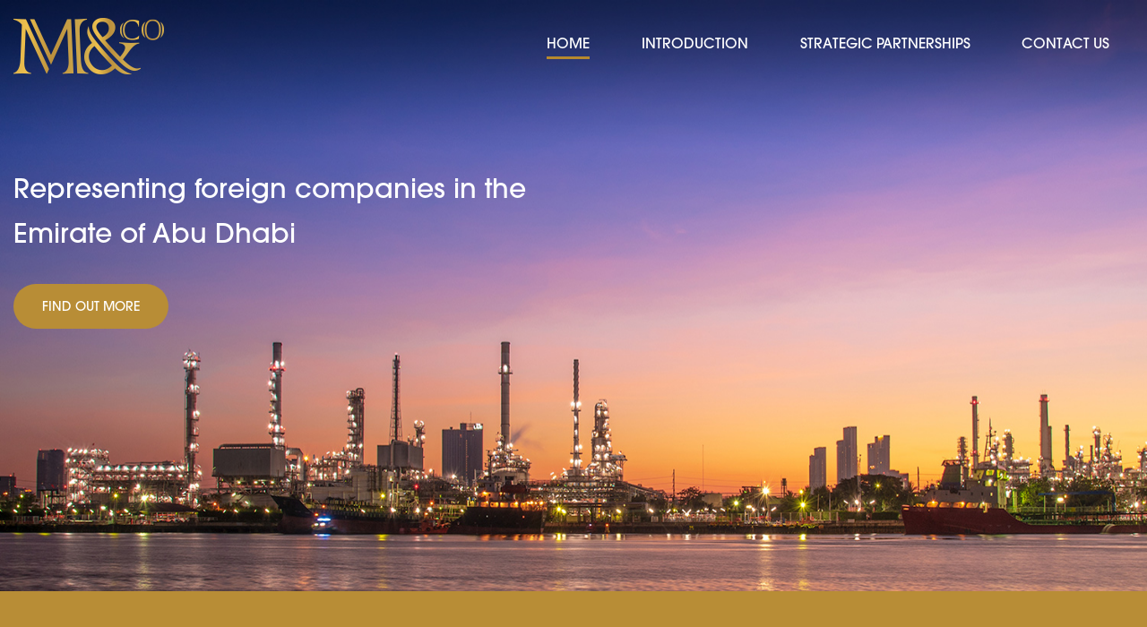

--- FILE ---
content_type: text/html; charset=UTF-8
request_url: http://msco.ae/
body_size: 41933
content:
<!doctype html>
<html lang="en-US">
<head>

    <meta charset="UTF-8">
    <meta name="viewport" content="width=device-width, initial-scale=1, shrink-to-fit=no">
	<meta name="google-site-verification" content="1u7aBvW8VRi9DW336MFsoXVqfvtiVbKWy0JqSPjlIGQ" />

    <meta name='robots' content='index, follow, max-video-preview:-1, max-snippet:-1, max-image-preview:large' />

	<!-- This site is optimized with the Yoast SEO plugin v19.6.1 - https://yoast.com/wordpress/plugins/seo/ -->
	<meta name="description" content="Get access to Key Private entities in the Oil &amp; Gas industry in the emirate of Abu Dhabi. We offer business consulting services to help businesses to trade smoothly." />
	<link rel="canonical" href="http://msco.ae/" />
	<meta property="og:locale" content="en_US" />
	<meta property="og:type" content="website" />
	<meta property="og:title" content="Oil &amp; Gas Business Consulting Services in Abu Dhabi | MSCO.ae" />
	<meta property="og:description" content="Get access to Key Private entities in the Oil &amp; Gas industry in the emirate of Abu Dhabi. We offer business consulting services to help businesses to trade smoothly." />
	<meta property="og:url" content="http://msco.ae/" />
	<meta property="og:site_name" content="M&amp;CO" />
	<meta property="article:modified_time" content="2023-10-31T13:39:04+00:00" />
	<meta name="twitter:card" content="summary_large_image" />
	<script type="application/ld+json" class="yoast-schema-graph">{"@context":"https://schema.org","@graph":[{"@type":"WebPage","@id":"http://msco.ae/","url":"http://msco.ae/","name":"Oil & Gas Business Consulting Services in Abu Dhabi | MSCO.ae","isPartOf":{"@id":"http://msco.ae/#website"},"about":{"@id":"http://msco.ae/#organization"},"datePublished":"2020-05-17T08:48:21+00:00","dateModified":"2023-10-31T13:39:04+00:00","description":"Get access to Key Private entities in the Oil & Gas industry in the emirate of Abu Dhabi. We offer business consulting services to help businesses to trade smoothly.","breadcrumb":{"@id":"http://msco.ae/#breadcrumb"},"inLanguage":"en-US","potentialAction":[{"@type":"ReadAction","target":["http://msco.ae/"]}]},{"@type":"BreadcrumbList","@id":"http://msco.ae/#breadcrumb","itemListElement":[{"@type":"ListItem","position":1,"name":"Home"}]},{"@type":"WebSite","@id":"http://msco.ae/#website","url":"http://msco.ae/","name":"M&amp;CO","description":"","publisher":{"@id":"http://msco.ae/#organization"},"potentialAction":[{"@type":"SearchAction","target":{"@type":"EntryPoint","urlTemplate":"http://msco.ae/?s={search_term_string}"},"query-input":"required name=search_term_string"}],"inLanguage":"en-US"},{"@type":"Organization","@id":"http://msco.ae/#organization","name":"MSCO Oil & Gas Business Consulting Services","url":"http://msco.ae/","sameAs":[],"logo":{"@type":"ImageObject","inLanguage":"en-US","@id":"http://msco.ae/#/schema/logo/image/","url":"http://msco.ae/wp-content/uploads/2020/05/logo.png","contentUrl":"http://msco.ae/wp-content/uploads/2020/05/logo.png","width":168,"height":63,"caption":"MSCO Oil & Gas Business Consulting Services"},"image":{"@id":"http://msco.ae/#/schema/logo/image/"}}]}</script>
	<!-- / Yoast SEO plugin. -->


<link rel='dns-prefetch' href='//s.w.org' />
<script type="text/javascript">
window._wpemojiSettings = {"baseUrl":"https:\/\/s.w.org\/images\/core\/emoji\/14.0.0\/72x72\/","ext":".png","svgUrl":"https:\/\/s.w.org\/images\/core\/emoji\/14.0.0\/svg\/","svgExt":".svg","source":{"concatemoji":"http:\/\/msco.ae\/wp-includes\/js\/wp-emoji-release.min.js?ver=6.0.11"}};
/*! This file is auto-generated */
!function(e,a,t){var n,r,o,i=a.createElement("canvas"),p=i.getContext&&i.getContext("2d");function s(e,t){var a=String.fromCharCode,e=(p.clearRect(0,0,i.width,i.height),p.fillText(a.apply(this,e),0,0),i.toDataURL());return p.clearRect(0,0,i.width,i.height),p.fillText(a.apply(this,t),0,0),e===i.toDataURL()}function c(e){var t=a.createElement("script");t.src=e,t.defer=t.type="text/javascript",a.getElementsByTagName("head")[0].appendChild(t)}for(o=Array("flag","emoji"),t.supports={everything:!0,everythingExceptFlag:!0},r=0;r<o.length;r++)t.supports[o[r]]=function(e){if(!p||!p.fillText)return!1;switch(p.textBaseline="top",p.font="600 32px Arial",e){case"flag":return s([127987,65039,8205,9895,65039],[127987,65039,8203,9895,65039])?!1:!s([55356,56826,55356,56819],[55356,56826,8203,55356,56819])&&!s([55356,57332,56128,56423,56128,56418,56128,56421,56128,56430,56128,56423,56128,56447],[55356,57332,8203,56128,56423,8203,56128,56418,8203,56128,56421,8203,56128,56430,8203,56128,56423,8203,56128,56447]);case"emoji":return!s([129777,127995,8205,129778,127999],[129777,127995,8203,129778,127999])}return!1}(o[r]),t.supports.everything=t.supports.everything&&t.supports[o[r]],"flag"!==o[r]&&(t.supports.everythingExceptFlag=t.supports.everythingExceptFlag&&t.supports[o[r]]);t.supports.everythingExceptFlag=t.supports.everythingExceptFlag&&!t.supports.flag,t.DOMReady=!1,t.readyCallback=function(){t.DOMReady=!0},t.supports.everything||(n=function(){t.readyCallback()},a.addEventListener?(a.addEventListener("DOMContentLoaded",n,!1),e.addEventListener("load",n,!1)):(e.attachEvent("onload",n),a.attachEvent("onreadystatechange",function(){"complete"===a.readyState&&t.readyCallback()})),(e=t.source||{}).concatemoji?c(e.concatemoji):e.wpemoji&&e.twemoji&&(c(e.twemoji),c(e.wpemoji)))}(window,document,window._wpemojiSettings);
</script>
<style type="text/css">
img.wp-smiley,
img.emoji {
	display: inline !important;
	border: none !important;
	box-shadow: none !important;
	height: 1em !important;
	width: 1em !important;
	margin: 0 0.07em !important;
	vertical-align: -0.1em !important;
	background: none !important;
	padding: 0 !important;
}
</style>
	<link rel='stylesheet' id='wp-block-library-css'  href='http://msco.ae/wp-includes/css/dist/block-library/style.min.css?ver=6.0.11' type='text/css' media='all' />
<style id='global-styles-inline-css' type='text/css'>
body{--wp--preset--color--black: #000000;--wp--preset--color--cyan-bluish-gray: #abb8c3;--wp--preset--color--white: #ffffff;--wp--preset--color--pale-pink: #f78da7;--wp--preset--color--vivid-red: #cf2e2e;--wp--preset--color--luminous-vivid-orange: #ff6900;--wp--preset--color--luminous-vivid-amber: #fcb900;--wp--preset--color--light-green-cyan: #7bdcb5;--wp--preset--color--vivid-green-cyan: #00d084;--wp--preset--color--pale-cyan-blue: #8ed1fc;--wp--preset--color--vivid-cyan-blue: #0693e3;--wp--preset--color--vivid-purple: #9b51e0;--wp--preset--gradient--vivid-cyan-blue-to-vivid-purple: linear-gradient(135deg,rgba(6,147,227,1) 0%,rgb(155,81,224) 100%);--wp--preset--gradient--light-green-cyan-to-vivid-green-cyan: linear-gradient(135deg,rgb(122,220,180) 0%,rgb(0,208,130) 100%);--wp--preset--gradient--luminous-vivid-amber-to-luminous-vivid-orange: linear-gradient(135deg,rgba(252,185,0,1) 0%,rgba(255,105,0,1) 100%);--wp--preset--gradient--luminous-vivid-orange-to-vivid-red: linear-gradient(135deg,rgba(255,105,0,1) 0%,rgb(207,46,46) 100%);--wp--preset--gradient--very-light-gray-to-cyan-bluish-gray: linear-gradient(135deg,rgb(238,238,238) 0%,rgb(169,184,195) 100%);--wp--preset--gradient--cool-to-warm-spectrum: linear-gradient(135deg,rgb(74,234,220) 0%,rgb(151,120,209) 20%,rgb(207,42,186) 40%,rgb(238,44,130) 60%,rgb(251,105,98) 80%,rgb(254,248,76) 100%);--wp--preset--gradient--blush-light-purple: linear-gradient(135deg,rgb(255,206,236) 0%,rgb(152,150,240) 100%);--wp--preset--gradient--blush-bordeaux: linear-gradient(135deg,rgb(254,205,165) 0%,rgb(254,45,45) 50%,rgb(107,0,62) 100%);--wp--preset--gradient--luminous-dusk: linear-gradient(135deg,rgb(255,203,112) 0%,rgb(199,81,192) 50%,rgb(65,88,208) 100%);--wp--preset--gradient--pale-ocean: linear-gradient(135deg,rgb(255,245,203) 0%,rgb(182,227,212) 50%,rgb(51,167,181) 100%);--wp--preset--gradient--electric-grass: linear-gradient(135deg,rgb(202,248,128) 0%,rgb(113,206,126) 100%);--wp--preset--gradient--midnight: linear-gradient(135deg,rgb(2,3,129) 0%,rgb(40,116,252) 100%);--wp--preset--duotone--dark-grayscale: url('#wp-duotone-dark-grayscale');--wp--preset--duotone--grayscale: url('#wp-duotone-grayscale');--wp--preset--duotone--purple-yellow: url('#wp-duotone-purple-yellow');--wp--preset--duotone--blue-red: url('#wp-duotone-blue-red');--wp--preset--duotone--midnight: url('#wp-duotone-midnight');--wp--preset--duotone--magenta-yellow: url('#wp-duotone-magenta-yellow');--wp--preset--duotone--purple-green: url('#wp-duotone-purple-green');--wp--preset--duotone--blue-orange: url('#wp-duotone-blue-orange');--wp--preset--font-size--small: 13px;--wp--preset--font-size--medium: 20px;--wp--preset--font-size--large: 36px;--wp--preset--font-size--x-large: 42px;}.has-black-color{color: var(--wp--preset--color--black) !important;}.has-cyan-bluish-gray-color{color: var(--wp--preset--color--cyan-bluish-gray) !important;}.has-white-color{color: var(--wp--preset--color--white) !important;}.has-pale-pink-color{color: var(--wp--preset--color--pale-pink) !important;}.has-vivid-red-color{color: var(--wp--preset--color--vivid-red) !important;}.has-luminous-vivid-orange-color{color: var(--wp--preset--color--luminous-vivid-orange) !important;}.has-luminous-vivid-amber-color{color: var(--wp--preset--color--luminous-vivid-amber) !important;}.has-light-green-cyan-color{color: var(--wp--preset--color--light-green-cyan) !important;}.has-vivid-green-cyan-color{color: var(--wp--preset--color--vivid-green-cyan) !important;}.has-pale-cyan-blue-color{color: var(--wp--preset--color--pale-cyan-blue) !important;}.has-vivid-cyan-blue-color{color: var(--wp--preset--color--vivid-cyan-blue) !important;}.has-vivid-purple-color{color: var(--wp--preset--color--vivid-purple) !important;}.has-black-background-color{background-color: var(--wp--preset--color--black) !important;}.has-cyan-bluish-gray-background-color{background-color: var(--wp--preset--color--cyan-bluish-gray) !important;}.has-white-background-color{background-color: var(--wp--preset--color--white) !important;}.has-pale-pink-background-color{background-color: var(--wp--preset--color--pale-pink) !important;}.has-vivid-red-background-color{background-color: var(--wp--preset--color--vivid-red) !important;}.has-luminous-vivid-orange-background-color{background-color: var(--wp--preset--color--luminous-vivid-orange) !important;}.has-luminous-vivid-amber-background-color{background-color: var(--wp--preset--color--luminous-vivid-amber) !important;}.has-light-green-cyan-background-color{background-color: var(--wp--preset--color--light-green-cyan) !important;}.has-vivid-green-cyan-background-color{background-color: var(--wp--preset--color--vivid-green-cyan) !important;}.has-pale-cyan-blue-background-color{background-color: var(--wp--preset--color--pale-cyan-blue) !important;}.has-vivid-cyan-blue-background-color{background-color: var(--wp--preset--color--vivid-cyan-blue) !important;}.has-vivid-purple-background-color{background-color: var(--wp--preset--color--vivid-purple) !important;}.has-black-border-color{border-color: var(--wp--preset--color--black) !important;}.has-cyan-bluish-gray-border-color{border-color: var(--wp--preset--color--cyan-bluish-gray) !important;}.has-white-border-color{border-color: var(--wp--preset--color--white) !important;}.has-pale-pink-border-color{border-color: var(--wp--preset--color--pale-pink) !important;}.has-vivid-red-border-color{border-color: var(--wp--preset--color--vivid-red) !important;}.has-luminous-vivid-orange-border-color{border-color: var(--wp--preset--color--luminous-vivid-orange) !important;}.has-luminous-vivid-amber-border-color{border-color: var(--wp--preset--color--luminous-vivid-amber) !important;}.has-light-green-cyan-border-color{border-color: var(--wp--preset--color--light-green-cyan) !important;}.has-vivid-green-cyan-border-color{border-color: var(--wp--preset--color--vivid-green-cyan) !important;}.has-pale-cyan-blue-border-color{border-color: var(--wp--preset--color--pale-cyan-blue) !important;}.has-vivid-cyan-blue-border-color{border-color: var(--wp--preset--color--vivid-cyan-blue) !important;}.has-vivid-purple-border-color{border-color: var(--wp--preset--color--vivid-purple) !important;}.has-vivid-cyan-blue-to-vivid-purple-gradient-background{background: var(--wp--preset--gradient--vivid-cyan-blue-to-vivid-purple) !important;}.has-light-green-cyan-to-vivid-green-cyan-gradient-background{background: var(--wp--preset--gradient--light-green-cyan-to-vivid-green-cyan) !important;}.has-luminous-vivid-amber-to-luminous-vivid-orange-gradient-background{background: var(--wp--preset--gradient--luminous-vivid-amber-to-luminous-vivid-orange) !important;}.has-luminous-vivid-orange-to-vivid-red-gradient-background{background: var(--wp--preset--gradient--luminous-vivid-orange-to-vivid-red) !important;}.has-very-light-gray-to-cyan-bluish-gray-gradient-background{background: var(--wp--preset--gradient--very-light-gray-to-cyan-bluish-gray) !important;}.has-cool-to-warm-spectrum-gradient-background{background: var(--wp--preset--gradient--cool-to-warm-spectrum) !important;}.has-blush-light-purple-gradient-background{background: var(--wp--preset--gradient--blush-light-purple) !important;}.has-blush-bordeaux-gradient-background{background: var(--wp--preset--gradient--blush-bordeaux) !important;}.has-luminous-dusk-gradient-background{background: var(--wp--preset--gradient--luminous-dusk) !important;}.has-pale-ocean-gradient-background{background: var(--wp--preset--gradient--pale-ocean) !important;}.has-electric-grass-gradient-background{background: var(--wp--preset--gradient--electric-grass) !important;}.has-midnight-gradient-background{background: var(--wp--preset--gradient--midnight) !important;}.has-small-font-size{font-size: var(--wp--preset--font-size--small) !important;}.has-medium-font-size{font-size: var(--wp--preset--font-size--medium) !important;}.has-large-font-size{font-size: var(--wp--preset--font-size--large) !important;}.has-x-large-font-size{font-size: var(--wp--preset--font-size--x-large) !important;}
</style>
<link rel='stylesheet' id='contact-form-7-css'  href='http://msco.ae/wp-content/plugins/contact-form-7/includes/css/styles.css?ver=5.6.3' type='text/css' media='all' />
<link rel='stylesheet' id='nbcpf-intlTelInput-style-css'  href='http://msco.ae/wp-content/plugins/country-phone-field-contact-form-7/assets/css/intlTelInput.min.css?ver=6.0.11' type='text/css' media='all' />
<link rel='stylesheet' id='nbcpf-countryFlag-style-css'  href='http://msco.ae/wp-content/plugins/country-phone-field-contact-form-7/assets/css/countrySelect.min.css?ver=6.0.11' type='text/css' media='all' />
<link rel='stylesheet' id='fonts-css'  href='http://msco.ae/wp-content/themes/mco/build/fonts/fonts.css?ver=6.0.11' type='text/css' media='all' />
<link rel='stylesheet' id='main-css'  href='http://msco.ae/wp-content/themes/mco/assets/css/main.css?ver=6.0.11' type='text/css' media='all' />
<script type='text/javascript' src='http://msco.ae/wp-includes/js/jquery/jquery.min.js?ver=3.6.0' id='jquery-core-js'></script>
<script type='text/javascript' src='http://msco.ae/wp-includes/js/jquery/jquery-migrate.min.js?ver=3.3.2' id='jquery-migrate-js'></script>
<link rel="https://api.w.org/" href="http://msco.ae/wp-json/" /><link rel="alternate" type="application/json" href="http://msco.ae/wp-json/wp/v2/pages/8" /><link rel="EditURI" type="application/rsd+xml" title="RSD" href="http://msco.ae/xmlrpc.php?rsd" />
<link rel="wlwmanifest" type="application/wlwmanifest+xml" href="http://msco.ae/wp-includes/wlwmanifest.xml" /> 
<meta name="generator" content="WordPress 6.0.11" />
<link rel='shortlink' href='http://msco.ae/' />
<link rel="alternate" type="application/json+oembed" href="http://msco.ae/wp-json/oembed/1.0/embed?url=http%3A%2F%2Fmsco.ae%2F" />
<link rel="alternate" type="text/xml+oembed" href="http://msco.ae/wp-json/oembed/1.0/embed?url=http%3A%2F%2Fmsco.ae%2F&#038;format=xml" />
<link rel="icon" href="http://msco.ae/wp-content/uploads/2020/06/favicon-150x150.png" sizes="32x32" />
<link rel="icon" href="http://msco.ae/wp-content/uploads/2020/06/favicon.png" sizes="192x192" />
<link rel="apple-touch-icon" href="http://msco.ae/wp-content/uploads/2020/06/favicon.png" />
<meta name="msapplication-TileImage" content="http://msco.ae/wp-content/uploads/2020/06/favicon.png" />
		<style type="text/css" id="wp-custom-css">
			.keymembers_banner .container a.learnmore {
	bottom: 0;
}

.keymembers_banner .lSSlideOuter .lSPager.lSpg > li:hover a, .lSSlideOuter .lSPager.lSpg > li.active a {
    background-color: #b88d36 !important;
}
.team-wrap .col-md-4{
	margin-bottom: 30px !important;
}
.team .lSAction > a {
    width: 45px;
    height: 45px;
    background-repeat: no-repeat;
    background-position: center center;	
}
.team .lSSlideWrapper {
    position: inherit !important;
}
.team .lSAction > .lSPrev{
	    background-image: url(http://msco.ae/wp-content/uploads/2021/09/left-arrow.png) !important;
    left: -10px !important;
    background-size: 80%;
    opacity: 1;
}
.team .lSAction > .lSNext{
right: -30px !important;
    background-image: url(http://msco.ae/wp-content/uploads/2021/09/right-arrow.png) !important;
    background-size: 80%;
    opacity: 1;
}

.agencies .container .agency-wrap .logo-wrap {
	max-height:200px;
}

.agencies .container .agency-wrap .logo-wrap .agency-logo img {
	max-width: 100%;
    max-height: 160px;
    object-fit: cover;
}

@media only screen and (min-device-width: 300px) and (max-device-width: 700px) {
	.team .lSAction > .lSNext{
		right: -10px !important;
	}
}

@media only screen and (max-width: 767px) {
	.home-banner-agencies .container .banner-content h2 {
		margin-bottom: 20px;
	}
	.home-banner-agencies .container .banner-content{
		padding-top:1rem;
		padding-left:0;
	}
	
	.home-banner-agencies .container .banner-content .our_agencies_col {
		padding-top:10px;
		padding-bottom:10px;
	}
	
	.home-banner-agencies {
		background:#fff;
		background-image: unset !important;
	}
	
	.home-banner-agencies .container .banner-content .our_agencies_col .row {
		margin:0;
	}
	
	.home-banner-agencies .container .banner-content .agencyimages .imgagency {
		max-height: 130px;
	}
	
	.home-banner-agencies .container .banner-content .agencyimages > a {
		max-height:150px;
		height:150px;
	}
}

.agencies .container .agency-wrap{
	justify-content: left !important;
}

.keymembers_banner {
	display:none;
}

.home-banner-agencies .container .banner-content .agencyimages {
	margin-bottom:2rem;
}

.home-banner-agencies .container .banner-content .agencyimages .imgagency {
		max-width: 100%;
    max-height: 160px;
    object-fit: cover;
    width: auto;
}
.home-banner-agencies .container .banner-content .agencyimages > a{
	display: flex;
    align-items: center;
    justify-content: center;
    max-height: 200px;
    height: 200px;
    padding: 10px;
    border: 1px solid #e6e6e6;
	border-radius:5px;
}		</style>
		
</head>

<body class="home page-template page-template-templates page-template-landing page-template-templateslanding-php page page-id-8 wp-custom-logo">

<header class="header">
    <div class="container">
        <div class="row">
            <div class="col-lg-2 col-md-2 header-logo">
                <a href="http://msco.ae/" class="custom-logo-link" rel="home" aria-current="page"><img width="168" height="63" src="http://msco.ae/wp-content/uploads/2020/05/logo.png" class="custom-logo" alt="M&amp;CO" /></a>            </div>
            <div class="col-lg-10 col-md-10 header-menu">
                <nav class="desktop-nav">
                    <ul id="navbar-nav" class="nav-menu navbar-collapse navbar-toggleable-md"><li id="menu-item-10" class="menu-item menu-item-type-post_type menu-item-object-page menu-item-home current-menu-item page_item page-item-8 current_page_item menu-item-10"><a href="http://msco.ae/" aria-current="page">Home</a></li>
<li id="menu-item-31" class="menu-item menu-item-type-post_type menu-item-object-page menu-item-31"><a href="http://msco.ae/introduction/">Introduction</a></li>
<li id="menu-item-30" class="menu-item menu-item-type-post_type menu-item-object-page menu-item-30"><a href="http://msco.ae/partnerships/">Strategic Partnerships</a></li>
<li id="menu-item-28" class="menu-item menu-item-type-post_type menu-item-object-page menu-item-28"><a href="http://msco.ae/contact/">Contact Us</a></li>
</ul>                </nav>
                <nav class="mobile-nav">
                    <div class="menu-toggle">
                        <input type="checkbox" />
                        <span></span>
                        <span></span>
                        <span></span>
                        <ul id="navbar-nav" class="nav-menu navbar-collapse navbar-toggleable-md"><li class="menu-item menu-item-type-post_type menu-item-object-page menu-item-home current-menu-item page_item page-item-8 current_page_item menu-item-10"><a href="http://msco.ae/" aria-current="page">Home</a></li>
<li class="menu-item menu-item-type-post_type menu-item-object-page menu-item-31"><a href="http://msco.ae/introduction/">Introduction</a></li>
<li class="menu-item menu-item-type-post_type menu-item-object-page menu-item-30"><a href="http://msco.ae/partnerships/">Strategic Partnerships</a></li>
<li class="menu-item menu-item-type-post_type menu-item-object-page menu-item-28"><a href="http://msco.ae/contact/">Contact Us</a></li>
</ul>                    </div>
                </nav>
            </div>
        </div>
    </div>
</header>    <section class="home-banner"
             style="background-image: url(http://msco.ae/wp-content/uploads/2020/05/snippet.jpg);">
        <div class="container">
            <div class="row">
                <div class="col-md-12">
                    <div class="banner-content">
                        <h2>Representing foreign companies  in the Emirate of Abu Dhabi</h2>
                        <a href="http://msco.ae/introduction"
                           class="button find-out contact-us">find out more</a>
                    </div>
                </div>
            </div>
        </div>
    </section>
<section class="home-about">
    <div class="container">
        <div class="row">
            <div class="col-md-12">
                <div class="about-content">
                    <h2>who we are</h2>
                    <p>M&Co. is a UAE owned agency company established in 2019, representing foreign companies in the Emirate of Abu Dhabi.</p>
                    <a href="http://msco.ae/introduction" class="learn-more contact-us">Learn More                        <img src="http://msco.ae/wp-content/themes/mco/build/images/arrow-light.png" class="arrow-ico"/>

                    </a>
                </div>
            </div>
        </div>
    </div>
</section>
    <section class="home-banner-services"
             style="background-image: url(http://msco.ae/wp-content/uploads/2020/05/bgf.jpg);">
        <div class="container">
            <div class="row">
                <div class="col-md-12">
                    <div class="banner-content">
                        <h2>Our Services</h2>
                        <div class="row">
                            <div class="col-md-12">
                                <ul class="list-items custom_ul">
									                                        <li class=" li-item "   >
                                            <img src="http://msco.ae/wp-content/uploads/2020/05/first-icon.png" class="list-image">
                                            <span class="list-text">Access to Key decision makers in Public & Private Companies</span></li>
										                                        <li class=" li-item "   >
                                            <img src="http://msco.ae/wp-content/uploads/2020/05/second.png" class="list-image">
                                            <span class="list-text">Access to Key Private entities in the Oil & Gas industry in the emirate of Abu Dhabi</span></li>
										                                        <li class=" li-item "   >
                                            <img src="http://msco.ae/wp-content/uploads/2020/05/third.png" class="list-image">
                                            <span class="list-text">Consultation on different types of legal presence in the UAE and assist with establishing branch offices / LLC / Free Zone companies</span></li>
										                                        <li class=" li-item "   >
                                            <img src="http://msco.ae/wp-content/uploads/2020/05/fourth.png" class="list-image">
                                            <span class="list-text">Assist with required Registrations &  Pre-qualifications with Authorities & Clients</span></li>
										                                        <li class="no-border li-item "   >
                                            <img src="http://msco.ae/wp-content/uploads/2020/05/fifth.png" class="list-image">
                                            <span class="list-text">ICV Consultancy</span></li>
										                                </ul>

                            </div>

                        </div>


                        <a href="http://msco.ae/contact"
                           class="services-button">GET IN TOUCH</a>
                    </div>
                </div>
            </div>
        </div>
    </section>
<section class="keymembers_banner">
    <div class="container">
        <div class="row">
            <div class="col-md-12 col12">
                <h2>TEAM</h2>
                <div id="ourteamslider" class="member_rows">


					                        <div class="keymem">
                            <div class="name">Mansour Al Sayegh</div>
                            <div class="designation">Managing Director</div>
                            <div class="description">Mansour is the founder of M&Co. and also the Group Chief Executive Officer of the Al Sayegh Group (ASG), a family owned conglomerate established by his father in 1980.</div>

                            <a href="http://msco.ae/team" class="learnmore">
                                <span>Learn More
                                    <img src="http://msco.ae/wp-content/themes/mco/build/images/arrow-dark.png" class="arrow-ico"/></span>

                                <!--<span class="arrow bg-white">  </span>-->
                            </a>

                        </div>

						                        <div class="keymem">
                            <div class="name">Christian Wolff</div>
                            <div class="designation">Director</div>
                            <div class="description">Christian has been living in UAE for almost 15 years where he has been involved with various  companies in different industries.</div>

                            <a href="http://msco.ae/team" class="learnmore">
                                <span>Learn More
                                    <img src="http://msco.ae/wp-content/themes/mco/build/images/arrow-dark.png" class="arrow-ico"/></span>

                                <!--<span class="arrow bg-white">  </span>-->
                            </a>

                        </div>

						                        <div class="keymem">
                            <div class="name">Eric Redon</div>
                            <div class="designation">Director – Business Development</div>
                            <div class="description">Eric Redon has been living in UAE for 15 years and has almost 25 years of experience in Energy sector with various international companies across the world.</div>

                            <a href="http://msco.ae/team" class="learnmore">
                                <span>Learn More
                                    <img src="http://msco.ae/wp-content/themes/mco/build/images/arrow-dark.png" class="arrow-ico"/></span>

                                <!--<span class="arrow bg-white">  </span>-->
                            </a>

                        </div>

						                        <div class="keymem">
                            <div class="name">Ayaesha Pagdiwalla</div>
                            <div class="designation">Client Relationship Manager </div>
                            <div class="description">Ayaesha is a dynamic Client  Relationship Manager who offers significant expertise to M&Co. and its clients. </div>

                            <a href="http://msco.ae/team" class="learnmore">
                                <span>Learn More
                                    <img src="http://msco.ae/wp-content/themes/mco/build/images/arrow-dark.png" class="arrow-ico"/></span>

                                <!--<span class="arrow bg-white">  </span>-->
                            </a>

                        </div>

						

                </div>


            </div>
        </div>
    </div>
</section>    <section class="home-banner-agencies"
             style="background-image: url(http://msco.ae/wp-content/uploads/2020/05/agencies.jpg);">

        <div class="container">
            <div class="banner-content">
                <div class="row">
                    <div class="col-md-12 our_agencies_col ">

                        <h2>Strategic Partnerships</h2>
                        <div class="row">

							


                                <div class="col-md-4 agencyimages">
                                    <a href="http://msco.ae/partnerships/">

                                        <img src="http://msco.ae/wp-content/uploads/2022/10/Zeppelin-Hi-Res-Logo-Edited-e1666071058489.png" class="imgagency">
                                    </a>
                                </div>

								


                                <div class="col-md-4 agencyimages">
                                    <a href="http://msco.ae/partnerships/">

                                        <img src="http://msco.ae/wp-content/uploads/2022/10/PWL-Gulf-Logo-Final-1-Edited.png" class="imgagency">
                                    </a>
                                </div>

								


                                <div class="col-md-4 agencyimages">
                                    <a href="http://msco.ae/partnerships/">

                                        <img src="http://msco.ae/wp-content/uploads/2021/10/a.jpg" class="imgagency">
                                    </a>
                                </div>

								


                                <div class="col-md-4 agencyimages">
                                    <a href="http://msco.ae/partnerships/">

                                        <img src="http://msco.ae/wp-content/uploads/2021/10/b.jpg" class="imgagency">
                                    </a>
                                </div>

								


                                <div class="col-md-4 agencyimages">
                                    <a href="http://msco.ae/partnerships/">

                                        <img src="http://msco.ae/wp-content/uploads/2021/10/c.jpg" class="imgagency">
                                    </a>
                                </div>

								


                                <div class="col-md-4 agencyimages">
                                    <a href="http://msco.ae/partnerships/">

                                        <img src="http://msco.ae/wp-content/uploads/2021/10/d.jpg" class="imgagency">
                                    </a>
                                </div>

								


                                <div class="col-md-4 agencyimages">
                                    <a href="http://msco.ae/partnerships/">

                                        <img src="http://msco.ae/wp-content/uploads/2021/10/e.jpg" class="imgagency">
                                    </a>
                                </div>

								


                                <div class="col-md-4 agencyimages">
                                    <a href="http://msco.ae/partnerships/">

                                        <img src="http://msco.ae/wp-content/uploads/2021/12/falcon-300x160-1.jpg" class="imgagency">
                                    </a>
                                </div>

								


                                <div class="col-md-4 agencyimages">
                                    <a href="http://msco.ae/partnerships/">

                                        <img src="http://msco.ae/wp-content/uploads/2023/09/TBCC-logo-clear-01.png" class="imgagency">
                                    </a>
                                </div>

								

                        </div>


                    </div>
                </div>










            </div>
        </div>
    </section>
    <section class="contact-page"
             style="background-image: url(http://msco.ae/wp-content/uploads/2020/05/cntct.jpg);">
        <div class="container">
            <div class="row">
                <div class="col-md-12">
                    <div class="contact-head">
                        <h2>CONTACT US</h2>
                        <h3>Fill out the fields below to get in touch.</h3>
                    </div>
                </div>
            </div>
            <div class="row">
                <div class="contact-body">
                    <div class="col-md-6">
                        <div class="address-section">
                            <div class="horizontal-bar">
                                <div class="icon-box">
                                    <img src="http://msco.ae/wp-content/themes/mco/build/images/loc.png"/>
                                </div>
                                <div class="data">
                                    <h4>Head Office</h4>
                                    <p>Office 503, Montazah Tower – B, Zayed The First Street, Khalidiya, Abu Dhabi, United Arab Emirates. P.O Box 7993</p>
                                </div>
                            </div>
                            <div class="horizontal-bar">
                                <div class="icon-box">
                                    <img src="http://msco.ae/wp-content/themes/mco/build/images/mail.png"/>
                                </div>
                                <div class="data">
                                    <h4>Email Address</h4>
                                    <p>E-mail: info@msco.ae</p>
                                </div>
                            </div>
                            <div class="horizontal-bar">
                                <div class="icon-box">
                                    <img src="http://msco.ae/wp-content/themes/mco/build/images/call.png"/>
                                </div>
                                <div class="data">
                                    <h4>Call us now</h4>
                                    <p>Tel: + 971 2 666 4443</p>
                                </div>
                            </div>
                        </div>
                    </div>
                    <div class="col-md-6">
                        <div class="form-section">
                            <h2>Get in touch with us</h2>
							<div role="form" class="wpcf7" id="wpcf7-f37-o1" lang="en-US" dir="ltr">
<div class="screen-reader-response"><p role="status" aria-live="polite" aria-atomic="true"></p> <ul></ul></div>
<form action="/#wpcf7-f37-o1" method="post" class="wpcf7-form init" novalidate="novalidate" data-status="init">
<div style="display: none;">
<input type="hidden" name="_wpcf7" value="37" />
<input type="hidden" name="_wpcf7_version" value="5.6.3" />
<input type="hidden" name="_wpcf7_locale" value="en_US" />
<input type="hidden" name="_wpcf7_unit_tag" value="wpcf7-f37-o1" />
<input type="hidden" name="_wpcf7_container_post" value="0" />
<input type="hidden" name="_wpcf7_posted_data_hash" value="" />
</div>
<div class="row">
<div class="col-md-6 fp">
<div class="form-group">
      <span class="wpcf7-form-control-wrap" data-name="full-name"><input type="text" name="full-name" value="" size="40" class="wpcf7-form-control wpcf7-text wpcf7-validates-as-required" aria-required="true" aria-invalid="false" placeholder="Your Name" /></span>
    </div>
</div>
<div class="col-md-6 fp">
<div class="form-group">
      <span class="wpcf7-form-control-wrap" data-name="email"><input type="email" name="email" value="" size="40" class="wpcf7-form-control wpcf7-text wpcf7-email wpcf7-validates-as-required wpcf7-validates-as-email" aria-required="true" aria-invalid="false" placeholder="Your Email" /></span>
    </div>
</div>
<div class="col-md-12">
<div class="form-group">
      <span class="wpcf7-form-control-wrap phone"><input type="text" name="phone" value="" size="40" class="wpcf7-form-control wpcf7-text wpcf7-phonetext wpcf7-validates-as-required" aria-required="true" aria-invalid="false" placeholder="Phone" /></span>
    </div>
</div>
<div class="col-md-12">
<div class="form-group">
      <span class="wpcf7-form-control-wrap" data-name="message"><textarea name="message" cols="40" rows="3" class="wpcf7-form-control wpcf7-textarea wpcf7-validates-as-required" aria-required="true" aria-invalid="false" placeholder="Message"></textarea></span>
    </div>
</div>
<div class="col-md-12">
    <input type="submit" value="Submit" class="wpcf7-form-control has-spinner wpcf7-submit" />
  </div>
</div>
<div class="wpcf7-response-output" aria-hidden="true"></div></form></div>                        </div>
                    </div>
                </div>
            </div>
        </div>
    </section>
    <div class="footer">
    <div class="container">
        <div class="row">
            <div class="col-lg-12 footer-content">
                <div class="row ffrow">
                    <div class="col-lg-2 footer-logo">
                        <img src="http://msco.ae/wp-content/themes/mco/build/images/white-logo.svg" class="footerlogo"/>
                    </div>
                    <div class="col-lg-7 footer-menu">
                        <nav class="desktop-nav">
				            <ul id="navbar-nav" class="nav-menu navbar-collapse navbar-toggleable-md"><li class="menu-item menu-item-type-post_type menu-item-object-page menu-item-home current-menu-item page_item page-item-8 current_page_item menu-item-10"><a href="http://msco.ae/" aria-current="page">Home</a></li>
<li class="menu-item menu-item-type-post_type menu-item-object-page menu-item-31"><a href="http://msco.ae/introduction/">Introduction</a></li>
<li class="menu-item menu-item-type-post_type menu-item-object-page menu-item-30"><a href="http://msco.ae/partnerships/">Strategic Partnerships</a></li>
<li class="menu-item menu-item-type-post_type menu-item-object-page menu-item-28"><a href="http://msco.ae/contact/">Contact Us</a></li>
</ul>                        </nav>

                    </div>

                    <div class="col-lg-3"> <p>© 2020 Msco. All rights reserved.</p></div>
                </div>

            </div>
        </div>
    </div>
</div>
    <script type='text/javascript' src='http://msco.ae/wp-content/plugins/contact-form-7/includes/swv/js/index.js?ver=5.6.3' id='swv-js'></script>
<script type='text/javascript' id='contact-form-7-js-extra'>
/* <![CDATA[ */
var wpcf7 = {"api":{"root":"http:\/\/msco.ae\/wp-json\/","namespace":"contact-form-7\/v1"}};
/* ]]> */
</script>
<script type='text/javascript' src='http://msco.ae/wp-content/plugins/contact-form-7/includes/js/index.js?ver=5.6.3' id='contact-form-7-js'></script>
<script type='text/javascript' src='http://msco.ae/wp-content/plugins/country-phone-field-contact-form-7/assets/js/intlTelInput.min.js?ver=6.0.11' id='nbcpf-intlTelInput-script-js'></script>
<script type='text/javascript' src='http://msco.ae/wp-content/plugins/country-phone-field-contact-form-7/assets/js/countrySelect.min.js?ver=6.0.11' id='nbcpf-countryFlag-script-js'></script>
<script type='text/javascript' id='nbcpf-countryFlag-script-js-after'>
		(function($) {
			$(function() {
				$(".wpcf7-countrytext").countrySelect({
					defaultCountry: "ae",
				});
				$(".wpcf7-phonetext").intlTelInput({
					autoHideDialCode: false,
					autoPlaceholder: "off",
					nationalMode: false,
					separateDialCode: false,
					hiddenInput: "full_number",
					initialCountry: "ae",	
				});
			});
		})(jQuery);
</script>
<script type='text/javascript' src='http://msco.ae/wp-content/themes/mco/assets/js/main.js?ver=6.0.11' id='main-js'></script>

<link rel="stylesheet" href="https://cdnjs.cloudflare.com/ajax/libs/lightslider/1.1.6/css/lightslider.css" />
<script src="https://cdnjs.cloudflare.com/ajax/libs/lightslider/1.1.6/js/lightslider.min.js"></script>
<!--<script src="https://unpkg.com/masonry-layout@4.2.2/dist/masonry.pkgd.min.js"></script>-->
<script>
jQuery(document).ready(function(){

$('#ourteamslider').lightSlider({
	item: 3,
	loop: false,
	slideMove: 2,
	easing: 'cubic-bezier(0.25, 0, 0.25, 1)',
	speed: 600,
	pager: true,
	slideMargin: 20,
	responsive: [
		{
			breakpoint: 800,
			settings: {
				item: 3,
				slideMove: 1,
				slideMargin: 6,
			}
		},
		{
			breakpoint: 480,
			settings: {
				item: 1,
				slideMove: 1,
			}
		}
	]
});	
		
});
</script>

<script>
jQuery(document).ready(function(){

$('#OurTeamMainSlider').lightSlider({
	item: 3,
	loop: false,
	slideMove: 2,
	easing: 'cubic-bezier(0.25, 0, 0.25, 1)',
	speed: 600,
	controls:true,
	pager: false,
	slideMargin: 20,
	responsive: [
		{
			breakpoint: 800,
			settings: {
				item: 3,
				slideMove: 1,
				slideMargin: 6,
			}
		},
		{
			breakpoint: 480,
			settings: {
				item: 1,
				slideMove: 1,
			}
		}
	]
});	
		
});
</script>

<!--<script>
var msnry = new Masonry( '.grid', {
  columnWidth: 10,
  itemSelector: '.col-md-4'
});
</script>-->

</body>
</html>

--- FILE ---
content_type: text/css
request_url: http://msco.ae/wp-content/themes/mco/build/fonts/fonts.css?ver=6.0.11
body_size: 1518
content:
@font-face {
	font-family: 'AvantGarde LT Bold';
	src: url('ITC-Avant-Garde-Gothic-LT-Bold.otf') format('opentype')
}

@font-face {
	font-family: 'AvantGarde Medium';
	src: url('ITC-Avant-Garde-Gothic-Medium.otf') format('opentype')
}

@font-face {
	font-family: 'ITCAvantGardePro-Bk';
	src: url('ITCAvantGardePro-Bk.otf') format('opentype')
}

@font-face {
	font-family: 'ITCAvantGardePro-Bold';
	src: url('ITCAvantGardePro-Bold.otf') format('opentype')
}

@font-face {
	font-family: 'ITCAvantGardePro-BoldObl';
	src: url('ITCAvantGardePro-BoldObl.otf') format('opentype')
}

@font-face {
	font-family: 'ITCAvantGardePro-Demi';
	src: url('ITCAvantGardePro-Demi.otf') format('opentype')
}

@font-face {
	font-family: 'ITCAvantGardePro-DemiObl';
	src: url('ITCAvantGardePro-DemiObl.otf') format('opentype')
}

@font-face {
	font-family: 'ITCAvantGardePro-Md';
	src: url('ITCAvantGardePro-Md.otf') format('opentype')
}

@font-face {
	font-family: 'ITCAvantGardePro-MdObl';
	src: url('ITCAvantGardePro-MdObl.otf') format('opentype')
}

@font-face {
	font-family: 'ITCAvantGardePro-XLt';
	src: url('ITCAvantGardePro-XLt.otf') format('opentype')
}
@font-face {
	font-family: 'ITCAvantGardePro-XLtObl';
	src: url('ITCAvantGardePro-XLtObl.otf') format('opentype')
}


@font-face {
	font-family: 'ITC-Avant-Garde-Gothic-Medium';
	src: url('ITC-Avant-Garde-Gothic-Medium.otf') format('opentype')
}
@font-face {
	font-family: 'ITC Avant Garde Gothic LT Bold';
	src: url('ITC Avant Garde Gothic LT Bold.otf') format('opentype')
}

--- FILE ---
content_type: image/svg+xml
request_url: http://msco.ae/wp-content/themes/mco/build/images/white-logo.svg
body_size: 3728
content:
<?xml version="1.0" encoding="utf-8"?>
<!-- Generator: Adobe Illustrator 23.1.1, SVG Export Plug-In . SVG Version: 6.00 Build 0)  -->
<svg version="1.1" id="Layer_1" xmlns="http://www.w3.org/2000/svg" xmlns:xlink="http://www.w3.org/1999/xlink" x="0px" y="0px"
	 viewBox="0 0 175.9 70.9" style="enable-background:new 0 0 175.9 70.9;" xml:space="preserve">
<style type="text/css">
	.st0{fill:#FFFFFF;}
</style>
<g>
	<g>
		<path class="st0" d="M126.9,9.7c-1.6,2-2.3,4.7-2.3,8c0,3.9,1,6.8,2.9,8.8c-1.5-0.6-2.6-1.7-3.5-3.3c-0.9-1.6-1.3-3.4-1.3-5.4
			c0-1.4,0.2-2.6,0.7-3.8c0.4-1.1,0.9-2,1.5-2.7C125.5,10.6,126.1,10.1,126.9,9.7z M143.9,23.9h0.4l-0.7,3.5
			c-1.3,0.5-2.5,0.9-3.7,1.1c-1.2,0.2-2.3,0.3-3.4,0.3c-3.3,0-5.9-1-7.7-2.9c-1.9-1.9-2.8-4.7-2.8-8.3c0-3.6,1-6.4,3-8.3
			c2-1.9,4.6-2.9,7.9-2.9c2.4,0,4.8,0.4,7.2,1.3c-0.1,1.7-0.2,2.7-0.2,3c0,0.3,0,0.6,0,0.8v0.5c0,0.7,0,1.4-0.1,2h-0.3
			c-0.8-4.1-3.2-6.2-7.1-6.2c-2.6,0-4.7,0.9-6.3,2.6c-1.6,1.7-2.3,4.1-2.3,7.3c0,2.8,0.7,5.1,2.1,6.8c1.4,1.7,3.6,2.6,6.4,2.6
			c1.6,0,3-0.3,4.3-0.9C142.1,25.7,143.2,24.9,143.9,23.9z"/>
		<path class="st0" d="M151.2,8.7c-1.5,2.3-2.2,5.3-2.2,8.9c0,3.3,0.7,6.1,2.1,8.5c-2.8-1.8-4.1-4.7-4.1-8.7
			C146.9,13.3,148.3,10.4,151.2,8.7z M168.4,17.4c0,2.5-0.4,4.6-1.1,6.4c-0.7,1.7-1.8,3-3.2,3.8c-1.3,0.8-2.9,1.2-4.7,1.2
			c-2.8,0-5-1-6.6-3c-1.6-2-2.3-4.8-2.3-8.4c0-3.7,0.8-6.5,2.4-8.5c1.6-1.9,3.7-2.9,6.5-2.9c2.8,0,5,1,6.6,2.9
			C167.6,10.9,168.4,13.7,168.4,17.4z M166.4,17.5c0-6.5-2.4-9.8-7.1-9.8c-4.6,0-7,3.3-7,10c0,6.3,2.4,9.4,7.1,9.4
			C164.1,27.2,166.4,23.9,166.4,17.5z M167.6,26.2c1.5-2,2.2-5.1,2.2-9.1c0-3.6-0.7-6.4-2.2-8.4c2.8,1.7,4.2,4.5,4.2,8.6
			C171.9,21.3,170.5,24.3,167.6,26.2z"/>
	</g>
	<path class="st0" d="M17.9,5.9l25.8,54.9l-2.6,5.4L17.7,16.3L16.2,50c-0.1,3.4-0.1,4.8-0.1,4.2c0,6.6,2.5,10.2,7.6,10.9v1
		c0,0-0.6-0.1-1.6-0.2c-4.2-0.3-7-0.5-8.4-0.5c-1.8,0-5.1,0.2-9.8,0.7v-1c4.8-1.2,7.4-6.1,7.8-14.7l1.6-38.6C11.2,9,8.1,7.1,4,6.2
		v-1c3.1,0.3,6.3,0.5,9.8,0.6L17.9,5.9z M45.9,45.2L64,5.9h4.4L71,65.4h-2.2c-1.6,0-3.7,0.1-6.2,0.3l-3.7,0.3v-1
		c4.5-1.2,6.8-5.3,6.8-12.1c0,0.1,0-1.1-0.1-3.8L64,16.2L45.9,55.8l-23.4-50h4.8L45.9,45.2z M75.2,65.4L72.4,5.9h1.9
		c2.7,0,6.6-0.2,11.6-0.7v1c-2.6,0.5-4.6,1.7-6,3.6c-1.5,2-2.2,4.3-2.2,7.1l0.1,6L79.1,50c0.2,4.9,1,8.6,2.3,10.9
		c1.3,2.4,3.4,3.7,6.2,4.1v1C82.1,65.6,77.9,65.4,75.2,65.4z"/>
	<path class="st0" d="M117.3,59.8c-4.8,4.4-9.9,6.6-15.3,6.6c-5.5,0-10.1-2.1-13.6-6.2c-3.6-4.1-5.4-8.5-5.4-12.9
		c0-6.3,2.9-11.4,8.7-15.4c-3.6-5-5.4-9-5.4-11.9c0-2.2,0.5-4.4,1.6-6.5c0.1,2.6,0.9,5.4,2.4,8.3c0.8,1.5,2,3.4,3.6,5.5
		c1.6,2.1,3.9,4.9,6.8,8.4c1,1.1,2.5,2.9,4.5,5.2c2.1,2.3,4,4.5,6,6.6c1.9,2.1,3.3,3.6,4.2,4.4c4.4,4.6,8.2,8,11.3,10
		c3.3,2.1,6.4,3.5,9.3,4.1c-1.3,0.3-2.5,0.4-3.6,0.4c-3.4,0-6.2-0.6-8.4-1.8C121.9,63.5,119.6,61.9,117.3,59.8z M94.3,35.3
		c-4.2,3.3-6.3,7.2-6.3,11.6c0,3.6,1.4,7,4.2,10.2c2.7,3.2,6.4,4.8,10.9,4.8c3.5,0,7.1-1.7,10.8-5c-1.4-1.4-3.2-3.3-5.3-5.5
		c-2.1-2.2-4.2-4.4-6.2-6.7c-2-2.2-3.7-4.2-5.1-5.9C95.5,36.7,94.5,35.5,94.3,35.3z M145.5,59.4l0.6,0.8c-2.5,1.6-4.8,2.4-6.9,2.4
		c-2.7,0-6-1.3-9.8-3.9c-2-1.4-4.4-3.4-7.1-6.1c-2.8-2.7-6.2-6.2-10.4-10.7c-7.7-8.3-13-14.5-15.8-18.5c-2.7-3.8-4-7-4-9.5
		c0-2.6,1.1-4.9,3.3-6.7c2.2-1.8,5.2-2.8,9-2.8c3.8,0,6.9,1,9.4,2.9c2.6,2,3.8,4.5,3.8,7.6c0,5.2-3.8,9.9-11.3,14.1
		c3.4,4.1,9,10.1,16.7,18.1c3.7-4.4,5.6-7.8,5.6-10.1c0-2.7-2.2-4.4-6.6-5v-1c6,0.5,10.3,0.8,12.9,0.8c0.6,0,1.8,0,3.8-0.1
		c2.2-0.1,4.1-0.2,5.5-0.2v1c-3.4,0.1-7.1,2.9-11.2,8.4l-3.6,4.8c-0.1,0.1-0.3,0.4-0.6,0.7l-2.8,3.6c6.7,6.6,12,9.9,15.8,9.9
		C143.1,60.1,144.3,59.9,145.5,59.4z M102.2,24.3l1.1,1.4c4.7-2.4,7.1-5.7,7.1-9.8c0-2.3-0.7-4-2-5.4c-1.3-1.3-3-1.9-5.1-1.9
		c-2.3,0-4.1,0.6-5.3,1.8c-1.2,1.2-1.8,2.4-1.8,3.6C96.4,16.3,98.3,19.7,102.2,24.3z"/>
</g>
</svg>
